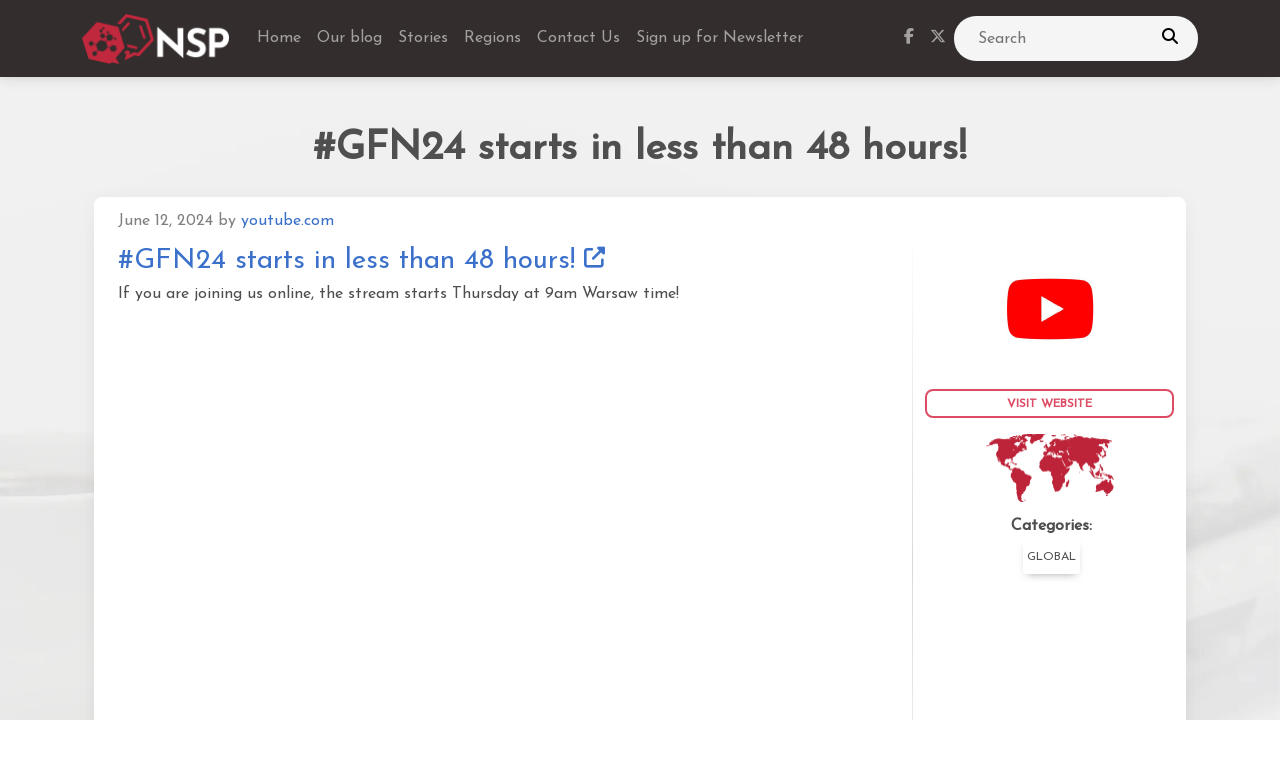

--- FILE ---
content_type: text/html; charset=utf-8
request_url: https://nicotinepolicy.net/stories/gfn24-starts-in-less-than-48-hours/
body_size: 6650
content:
<!doctype html>
<html prefix="og: http://ogp.me/ns#" lang="en-us" data-mdb-theme="">

  <head>
        <script>
            cjkcms_site_url = "https://nicotinepolicy.net";
            cjkcms_external_new_tab = true;
        </script>
        <meta charset="utf-8" />
        <meta http-equiv="X-UA-Compatible" content="IE=edge" />
        <meta name="viewport" content="width=device-width, initial-scale=1, shrink-to-fit=no">
        




<title>#GFN24 starts in less than 48 hours!</title>
<link rel="canonical" href="https://nicotinepolicy.net/stories/gfn24-starts-in-less-than-48-hours/">
<meta name="description" content="If you are joining us online, the stream starts Thursday at 9am Warsaw time!

" />







<meta property="og:title" content="#GFN24 starts in less than 48 hours!" />
<meta property="og:description" content="If you are joining us online, the stream starts Thursday at 9am Warsaw time!

" />
<meta property="og:image" content="https://nicotinepolicy.net/media/images/NSP_White_short.original.png" />
<meta property="og:site_name" content="Nicotine Science and Policy" />
<meta property="og:url" content="https://nicotinepolicy.net/stories/gfn24-starts-in-less-than-48-hours/" />
<meta property="og:type" content="website" />









<meta name="twitter:card" content="summary_large_image" />
<meta name="twitter:title" content="#GFN24 starts in less than 48 hours!">
<meta name="twitter:image" content="https://nicotinepolicy.net/media/images/NSP_White_short.original.png">
<meta name="twitter:description" content="If you are joining us online, the stream starts Thursday at 9am Warsaw time!

">
<meta name="twitter:site" content="@" />





 

        
            

    
        <link href="/static/vendor/mdb/css/mdb.min.css" 
            rel="stylesheet" 
            crossorigin="anonymous">
    

    

    

    
        <!-- Font Awesome -->
        <link
            href="https://cdnjs.cloudflare.com/ajax/libs/font-awesome/6.5.1/css/all.min.css"
            rel="stylesheet"
            crossorigin="anonymous">
    
    
        <!-- Google Fonts -->
        <link
        href="https://fonts.googleapis.com/css?family=Josefin+Sans&amp;display=swap"
        rel="stylesheet"
        crossorigin="anonymous">
        <style>
            body {
                font-family: Josefin Sans, sans-serif !important;
            }
        </style>
    

        

        
        
        
        <link rel="stylesheet" type="text/css" href="/static/cjkcms/css/cjkcms-front.css">
        
        

        
        <link rel="stylesheet" type="text/css" href="/static/css/top_news.css">
        <style>
            .bodyArticle iframe {
                width: 100%;
                height: 30rem;
            }
        </style>
    

        
            
                
                
                
                
                
                <link rel="icon" type="image/png" href="/media/images/nsp_square_outline.2e16d0ba.fill-180x180.format-png.png" />
                <link rel="apple-touch-icon" href="/media/images/nsp_square_outline.2e16d0ba.fill-180x180.format-png.png">
                <link rel="apple-touch-icon" sizes="120x120" href="/media/images/nsp_square_outline.2e16d0ba.fill-120x120.format-png.png">
                <link rel="apple-touch-icon" sizes="180x180" href="/media/images/nsp_square_outline.2e16d0ba.fill-180x180.format-png.png">
                <link rel="apple-touch-icon" sizes="152x152" href="/media/images/nsp_square_outline.2e16d0ba.fill-152x152.format-png.png">
                <link rel="apple-touch-icon" sizes="167x167" href="/media/images/nsp_square_outline.2e16d0ba.fill-167x167.format-png.png">
            
        

        
    <link rel="stylesheet" type="text/css" href="/static/css/main.css"/>



        
            
        

        
            
        
    </head>


    <body class="cjkcms-story parent-page-9 " id="page-1395">
        



        

        
    




<nav class="navbar sticky-top navbar-expand-lg  bg-dark navbar-dark">

  <div
  
    class="container"
  
  >

    <a class="navbar-brand" href="/" aria-label="Nicotine Science and Policy homepage">
      
        
        <img src="/media/images/NSP_White_short.original.png" alt="Nicotine Science and Policy" style="height:3.125rem;" />
      
    </a>

    <button 
        class="navbar-toggler" 
        type="button" 
        data-mdb-collapse-init
        data-bs-toggle="collapse" 
        data-mdb-target="#navbar" 
        data-bs-target="#navbar" 
        aria-controls="navbar" aria-expanded="false" aria-label="Toggle navigation">
          <svg xmlns="http://www.w3.org/2000/svg" height="24px" viewBox="0 0 24 24" width="24px" fill="currentColor"><path d="M0 0h24v24H0z" fill="none"/><path d="M3 18h18v-2H3v2zm0-5h18v-2H3v2zm0-7v2h18V6H3z"/></svg>
    </button>

    <div class="collapse navbar-collapse" id="navbar">
      
      
        
        <ul class="navbar-nav me-auto mb-2 mb-md-0 "
           >
          
                  


    
    
    <li class="nav-item ">
        
        <a href="/"
        
        class="nav-link 
                
                "
        
        
        
        data-ga-event-category="Navbar"
        
        >
            
                Home
            
        </a>


         
    </li>
     

          
                  


    
    
    <li class="nav-item ">
        
        <a href="/blog/"
        
        class="nav-link 
                
                "
        
        
        
        data-ga-event-category="Navbar"
        
        >
            
                
                Our blog
            
        </a>


         
    </li>
     

          
                  


    
    
    <li class="nav-item ">
        
        <a href="/stories/"
        
        class="nav-link 
                
                "
        
        
        
        data-ga-event-category="Navbar"
        
        >
            
                Stories
            
        </a>


         
    </li>
     

          
                  


    
    
    <li class="nav-item ">
        
        <a href="/regions/"
        
        class="nav-link 
                
                "
        
        
        
        data-ga-event-category="Navbar"
        
        >
            
                Regions
            
        </a>


         
    </li>
     

          
                  


    
    
    <li class="nav-item ">
        
        <a href="/contact-us/"
        
        class="nav-link 
                
                "
        
        
        
        data-ga-event-category="Navbar"
        
        >
            
                Contact Us
            
        </a>


         
    </li>
     

          
                  


    
    
    <li class="nav-item ">
        
        <a href="#!"
        id="newsletter-navbar"
        class="nav-link 
                
                "
        
        
        
        data-ga-event-category="Navbar"
        
        >
            
                
                Sign up for Newsletter
            
        </a>


         
    </li>
     

          
        </ul>
        
      

      
        

<ul class="navbar-nav d-flex flex-row ">
        
    <!-- Scial media icons -->
    
    <li class="nav-item me-3 me-lg-0">
        <a class="nav-link" href="https://www.facebook.com/nicotinepolicy" target="_blank" aria-label="facebook link">
            <i class="fab fa-facebook-f"></i>
        </a>
    </li>
    
    
    <li class="nav-item me-3 me-lg-0">
        <a class="nav-link" href="https://twitter.com/NicotineSP" target="_blank" aria-label="twitter link">
            <i class="fab fa-x-twitter"></i>
        </a>
    </li>
    
    
    
    
    
    
    
    
    </ul>

      

      

      
        


<style>
  .search-wrapper {
    width: 100%;
    max-width: 15.25rem;
  }

  .searchBar {
    width: 100%;
    display: flex;
    flex-direction: row;
    align-items: center;
  }

  .myInput {
    width: 100%;
    height: 2.8rem;
    background: #f5f5f5;
    outline: none;
    border: none;
    border-radius: 1.625rem;
    padding: 0 3.5rem 0 1.5rem;
    font-size: 1rem;
  }

  .searchQuerySubmit {
    width: 3.5rem;
    height: 2.8rem;
    margin-left: -3.5rem;
    background: none;
    border: none;
    outline: none;
  }
</style>



<div class="search-wrapper">
  <form action="/search/" method="get">
    <div class="searchBar">
      <input type="text" name="s" placeholder="Search"  class="my-custom-class-s myInput" />
      <input type="hidden" name="t"  class="" />
      <button class="searchQuerySubmit" type="submit">
        <i class="fa fa-search"></i>
        <span class="visually-hidden">Search</span>
      </button>
    </div>
  </form>
</div>
      
    </div>

  </div><!-- /.container/container-fluid -->

</nav>







        

        <div id="content">
            

    
        <link rel="stylesheet" type="text/css" href="/static/css/top_news.css">
        <style>
            .bodyArticle iframe {
                width: 100%;
                height: 30rem;
            }
        </style>
    


    <div class="container mb-5">
        <header>
            <div id="intro" class=" text-center">
                <h1 class="text-center fw-bold fs-1 pt-5 pb-4 m-0">#GFN24 starts in less than 48 hours!</h1>
            </div>
        </header>

        <div class="row m-0">
            
            
            <div style="">
                





<div>
    
        
            

            
                <section class="container shadow-5  rounded-5 lh-sm"
                         style="background-color: white; border-color: #c0283d !important;">
                    

                        <!-- Header Story -->
                        


<!-- Header Story-->
<div class="col-lg-12">
  <div class="row m-0">
    <div class="col-xl-10 col-lg-10  col-sm-12 col-12  ps-4 pt-3 my-auto">
      <p id="dateArticle-5805" class="text-black-50">
        June 12, 2024
        <span style="white-space: nowrap;"> by <a id="urlArticle-5805" href="https://www.youtube.com/watch?v=eb70qyyi6Y8" aria-label="link to article">youtube.com</a></span>
        
      </p>
    </div>
    
  </div>
</div>


                        <!-- Body Story -->
                        






<!-- Body Story -->


    <div class="col-lg-12">
        <div class="row mx-auto">
            <div class="d-block d-lg-none text-center noFetch">
                <div>
                    
                        
                            
                            <a href="https://www.youtube.com/watch?v=eb70qyyi6Y8" aria-label="link to article">
                                <img src="/media/images/youtube.width-128.png" style="max-width: 100%; height: auto; box-shadow: none; border-radius: 0.3rem;" alt="youtube"/>
                            </a>
                        
                    
                </div>

                <a href="/stories/gfn24-starts-in-less-than-48-hours/" aria-label="link to article" style="text-decoration: none;"><button type="button" class="btn btn-outline-danger read-btn btn-rounded rounded-3 mt-3 mb-3 px-4 btn-sm w-100">
    <b><span>READ THE STORY</span></b>
</button>
</a>
            </div>
            <div class="col-xl-9 col-lg-9 ps-3 position-relative">
                
                    
                        <h2 id="titleArticle-5805" class="fs-3 px-2">
                            <a href="https://www.youtube.com/watch?v=eb70qyyi6Y8" aria-label="link to article" >#GFN24 starts in less than 48 hours!
                                <i class="fas fa-external-link-alt fa-xs"></i>
                                
                            </a>
                        </h2>
                        <div id="bodyArticle-5805" class="bodyArticle px-2">
                            
                                <p data-block-key="57gxf">If you are joining us online, the stream starts Thursday at 9am Warsaw time!</p><div>
    <iframe width="200" height="113" src="https://www.youtube.com/embed/eb70qyyi6Y8?feature=oembed" frameborder="0" allow="accelerometer; autoplay; clipboard-write; encrypted-media; gyroscope; picture-in-picture; web-share" referrerpolicy="strict-origin-when-cross-origin" allowfullscreen title="#GFN24 starts in less than 48 hours!"></iframe>
</div>
<p data-block-key="8coj1"></p>
                                
                            
                        </div>
                        
                    
                
                <div class="d-none d-lg-block noFetch">
                    
                        <hr>
                        


<div class="btn-group mb-3 d-flex justify-content-center" role="group" aria-label="Socials" style="box-shadow:none;">
    <div class="social-icons row">
        <div class="col-2 text-primary mt-2 mx-4">
            <div class=>SHARE:</div>
        </div>

        <div class="col-2 mt-2">
            <div class="facebook-this">
    <a href="https://www.facebook.com/sharer/sharer.php?u=https%3A//nicotinepolicy.net/stories/gfn24-starts-in-less-than-48-hours/stories/gfn24-starts-in-less-than-48-hours" class="" target="_blank"><div class="shadow-0 me-2 btn-lg btn-block"><i class="fab fa-lg fa-facebook"></i><span class="badge" style="font-weight: normal;"></span></div></a>
</div>

        </div>

        <div class="col-2 mt-2">
            <div class="tweet-this">
    <a href="https://twitter.com/intent/tweet?text=%20https%3A//nicotinepolicy.net/stories/gfn24-starts-in-less-than-48-hours/stories/gfn24-starts-in-less-than-48-hours" class="meta-act-link meta-tweet " target="_blank"><div class="shadow-0 me-2 btn-lg btn-block"><i class="fab fa-lg fa-twitter"></i><span class="badge" style="font-weight: normal;"></span></div></a>
</div>

        </div>

        <div class="col-2 mt-2">
            <div class="telegram-this">
    <a href="https://t.me/share/url?text=&url=https%3A//nicotinepolicy.net/stories/gfn24-starts-in-less-than-48-hours/stories/gfn24-starts-in-less-than-48-hours" class="" target="_blank"><div class="shadow-0 me-2 btn-lg btn-block"><i class="fab fa-lg fa-telegram"></i><span class="badge" style="font-weight: normal;"></span></div></a>
</div>

        </div>

        <div class="col-2 mt-2">
            <div class="whatsapp-this">
    <a href="https://api.whatsapp.com/send?text=https%3A//nicotinepolicy.net/stories/gfn24-starts-in-less-than-48-hours/stories/gfn24-starts-in-less-than-48-hours" class="" target="_blank"><div class="shadow-0 me-2 btn-lg btn-block"><i class="fab fa-lg fa-whatsapp"></i><span class="badge" style="font-weight: normal;"></span></div></a>
</div>

        </div>
    </div>
</div>




    <script src="/static/js/set_aria_labels_to_social_links.js"></script>
    <script>
        setAriaLabelsToSocialLinks(); // Call the function to set aria-labels to the social links
    </script>

                    
                </div>
                <div class="vr vr-blurry position-absolute my-0 h-100 d-none d-md-block top-0 end-0"></div>
            </div>
            <div class="col-xl-3 col-lg-3 container-fluid text-center">
                <div class="d-none d-lg-block noFetch">
                    
                        
                            
                            <a href="https://www.youtube.com/watch?v=eb70qyyi6Y8" aria-label="link to article">
                                <img src="/media/images/youtube.width-128.png" style="max-width: 100%; height: auto; box-shadow: none; border-radius: 0.3rem;" alt="youtube"/>
                            </a>
                        
                    

                    
                        <a href="https://www.youtube.com/watch?v=eb70qyyi6Y8" aria-label="link to article" style="text-decoration: none;"><button type="button" class="btn btn-outline-danger read-btn btn-rounded rounded-3 mt-3 mb-3 px-4 btn-sm w-100">
    <b><span>VISIT WEBSITE</span></b>
</button>
</a>
                    
                </div>
                

<!-- Map -->

<div class="p-0 mb-3 mt-0 noFetch d-flex flex-column justify-content-center">
<div class="d-flex justify-content-center">
    
<div class="mini-map">
  
  <img class="mini-map__layer" src="/static/regions/global.webp" alt="World map" />
  
</div>

</div>
<div>
    <script class="countries-list" type="application/json">[]</script>
    
        
            
        
    
</div>
</div>


    
        <div class="text-center text-break ps-1 fw-bold noFetch">
            <p>
                Categories:
                <br/>
                

                
                    
                        <a href="/regions/region/global/" aria-label="link to continent"><button type="button" class="btn btn-gray m-1 px-1 mt-1">global</button></a>
                        <br>
                    
                
            </p>
        </div>
    




            </div>
        </div>
    </div>



                        <!-- Social Share Buttons -->
                        <div class="d-block d-lg-none text-center noFetch">
                            
                                <div class="ps-2">
                                    <hr>
                                    


<div class="btn-group mb-3 d-flex justify-content-center" role="group" aria-label="Socials" style="box-shadow:none;">
    <div class="social-icons row">
        <div class="col-2 text-primary mt-2 mx-4">
            <div class=>SHARE:</div>
        </div>

        <div class="col-2 mt-2">
            <div class="facebook-this">
    <a href="https://www.facebook.com/sharer/sharer.php?u=https%3A//nicotinepolicy.net/stories/gfn24-starts-in-less-than-48-hours/stories/gfn24-starts-in-less-than-48-hours" class="" target="_blank"><div class="shadow-0 me-2 btn-lg btn-block"><i class="fab fa-lg fa-facebook"></i><span class="badge" style="font-weight: normal;"></span></div></a>
</div>

        </div>

        <div class="col-2 mt-2">
            <div class="tweet-this">
    <a href="https://twitter.com/intent/tweet?text=%20https%3A//nicotinepolicy.net/stories/gfn24-starts-in-less-than-48-hours/stories/gfn24-starts-in-less-than-48-hours" class="meta-act-link meta-tweet " target="_blank"><div class="shadow-0 me-2 btn-lg btn-block"><i class="fab fa-lg fa-twitter"></i><span class="badge" style="font-weight: normal;"></span></div></a>
</div>

        </div>

        <div class="col-2 mt-2">
            <div class="telegram-this">
    <a href="https://t.me/share/url?text=&url=https%3A//nicotinepolicy.net/stories/gfn24-starts-in-less-than-48-hours/stories/gfn24-starts-in-less-than-48-hours" class="" target="_blank"><div class="shadow-0 me-2 btn-lg btn-block"><i class="fab fa-lg fa-telegram"></i><span class="badge" style="font-weight: normal;"></span></div></a>
</div>

        </div>

        <div class="col-2 mt-2">
            <div class="whatsapp-this">
    <a href="https://api.whatsapp.com/send?text=https%3A//nicotinepolicy.net/stories/gfn24-starts-in-less-than-48-hours/stories/gfn24-starts-in-less-than-48-hours" class="" target="_blank"><div class="shadow-0 me-2 btn-lg btn-block"><i class="fab fa-lg fa-whatsapp"></i><span class="badge" style="font-weight: normal;"></span></div></a>
</div>

        </div>
    </div>
</div>




    <script src="/static/js/set_aria_labels_to_social_links.js"></script>
    <script>
        setAriaLabelsToSocialLinks(); // Call the function to set aria-labels to the social links
    </script>

                                </div>
                            
                        </div>
                    
                </section>
            
        
    
</div>
            </div>
        </div>

        
            


<section>
    <div class="row pt-4 px-4">
        <div class="card h-100 text-center bg-white p-0">
            <div class="m-4">
                <div class="d-flex justify-content-start mb-4">
                    <h2 style="color:#c0283d;"><i class="fa-regular fa-newspaper fa-lg" style="color:#c0283d;"></i><span class="fs-4 ms-4">TOP NEWS by REGION</span></h2>
                </div>
                
                    <div class="hover-overlay special-mask">
                        <div class="custom-border">
                            <div class="ms-4">
                                <div class="text-start mb-1">
                                    <div class="row">
                                        <div class="col-1 text-center d-none d-lg-block">
                                            
                                            <a href="https://www.news-medical.net/news/20230727/Tobacco-dependence-more-likely-in-cigarette-smokers-study-reveals.aspx" aria-label="link to article">
                                                <img
                                                    src=" /media/images/newsmedical.width-128.png "
                                                    class="img-fluid shadow-0 rounded-5"
                                                    style="width: 65px; height: 65px; object-fit: cover; object-position: center;"
                                                    alt="newsmedical"
                                                />
                                            </a>
                                        </div>
                                        <div class="col-11 ms-lg-0 ps-lg-0">
                                            <p class="mb-3 text-dark">July 27, 2023, 1:04 p.m. by news-medical.net</p>
                                            <p class="fs-4" style="color :#6381c3; ">Tobacco dependence more likely in cigarette smokers, study reveals</p>
                                        </div>
                                    </div>
                                </div>

                                <div class="text-start ms-lg-2 my-3" style="border-bottom: 0.1rem solid #000000;">
                                    <p class="mb-0 fw-bold text-dark">Regions:
                                        
                                            <span class="badge badge-secondary mb-2">
                                                Global
                                            </span>
                                        
                                    </p>
                                </div>
                                <a class="stretched-link" href="https://www.news-medical.net/news/20230727/Tobacco-dependence-more-likely-in-cigarette-smokers-study-reveals.aspx" aria-label="Visit article"></a>
                            </div>
                        </div>
                    </div>
                
                    <div class="hover-overlay special-mask">
                        <div class="custom-border">
                            <div class="ms-4">
                                <div class="text-start mb-1">
                                    <div class="row">
                                        <div class="col-1 text-center d-none d-lg-block">
                                            
                                            <a href="https://www.linkedin.com/pulse/forecasting-nicotine-pouches-market-till-2023-2030" aria-label="link to article">
                                                <img
                                                    src=" /media/images/linkedin.width-128.png "
                                                    class="img-fluid shadow-0 rounded-5"
                                                    style="width: 65px; height: 65px; object-fit: cover; object-position: center;"
                                                    alt="linkedin"
                                                />
                                            </a>
                                        </div>
                                        <div class="col-11 ms-lg-0 ps-lg-0">
                                            <p class="mb-3 text-dark">July 28, 2023, 11:16 a.m. by linkedin.com</p>
                                            <p class="fs-4" style="color :#6381c3; ">Forecasting Nicotine Pouches Market till 2023-2030</p>
                                        </div>
                                    </div>
                                </div>

                                <div class="text-start ms-lg-2 my-3" style="border-bottom: 0.1rem solid #000000;">
                                    <p class="mb-0 fw-bold text-dark">Regions:
                                        
                                            <span class="badge badge-secondary mb-2">
                                                Global
                                            </span>
                                        
                                    </p>
                                </div>
                                <a class="stretched-link" href="https://www.linkedin.com/pulse/forecasting-nicotine-pouches-market-till-2023-2030" aria-label="Visit article"></a>
                            </div>
                        </div>
                    </div>
                
                    <div class="hover-overlay special-mask">
                        <div class="custom-border">
                            <div class="ms-4">
                                <div class="text-start mb-1">
                                    <div class="row">
                                        <div class="col-1 text-center d-none d-lg-block">
                                            
                                            <a href="https://regulatorwatch.com/brent_stafford/vital-warning-who-is-coming-for-your-vapes-at-cop10-regwatch/" aria-label="link to article">
                                                <img
                                                    src=" /media/images/regulatorwatch.width-128.png "
                                                    class="img-fluid shadow-0 rounded-5"
                                                    style="width: 65px; height: 65px; object-fit: cover; object-position: center;"
                                                    alt="regulatorwatch"
                                                />
                                            </a>
                                        </div>
                                        <div class="col-11 ms-lg-0 ps-lg-0">
                                            <p class="mb-3 text-dark">July 30, 2023, 11:33 p.m. by regulatorwatch.com</p>
                                            <p class="fs-4" style="color :#6381c3; ">Vital Warning | WHO Is Coming for Your Vapes at COP10 | RegWatch</p>
                                        </div>
                                    </div>
                                </div>

                                <div class="text-start ms-lg-2 my-3" style="border-bottom: 0.1rem solid #000000;">
                                    <p class="mb-0 fw-bold text-dark">Regions:
                                        
                                            <span class="badge badge-secondary mb-2">
                                                Global
                                            </span>
                                        
                                    </p>
                                </div>
                                <a class="stretched-link" href="https://regulatorwatch.com/brent_stafford/vital-warning-who-is-coming-for-your-vapes-at-cop10-regwatch/" aria-label="Visit article"></a>
                            </div>
                        </div>
                    </div>
                
                    <div class="hover-overlay special-mask">
                        <div class="custom-border">
                            <div class="ms-4">
                                <div class="text-start mb-1">
                                    <div class="row">
                                        <div class="col-1 text-center d-none d-lg-block">
                                            
                                            <a href="http://colinmendelsohn.com.au/free-book/" aria-label="link to article">
                                                <img
                                                    src=" /media/images/Colin.max-800x600.width-128.jpg "
                                                    class="img-fluid shadow-0 rounded-5"
                                                    style="width: 65px; height: 65px; object-fit: cover; object-position: center;"
                                                    alt="Colin"
                                                />
                                            </a>
                                        </div>
                                        <div class="col-11 ms-lg-0 ps-lg-0">
                                            <p class="mb-3 text-dark">July 30, 2023, 8:51 p.m. by colinmendelsohn.com.au</p>
                                            <p class="fs-4" style="color :#6381c3; ">Stop Smoking Start Vaping e-book now free</p>
                                        </div>
                                    </div>
                                </div>

                                <div class="text-start ms-lg-2 my-3" style="border-bottom: 0.1rem solid #000000;">
                                    <p class="mb-0 fw-bold text-dark">Regions:
                                        
                                            <span class="badge badge-secondary mb-2">
                                                Global
                                            </span>
                                        
                                    </p>
                                </div>
                                <a class="stretched-link" href="http://colinmendelsohn.com.au/free-book/" aria-label="Visit article"></a>
                            </div>
                        </div>
                    </div>
                
                    <div class="hover-overlay special-mask">
                        <div class="custom-border">
                            <div class="ms-4">
                                <div class="text-start mb-1">
                                    <div class="row">
                                        <div class="col-1 text-center d-none d-lg-block">
                                            
                                            <a href="https://dcjournal.com/who-has-changed-course-on-harm-reduction-before-it-must-do-so-again/" aria-label="link to article">
                                                <img
                                                    src=" /media/images/insidesources.width-128.png "
                                                    class="img-fluid shadow-0 rounded-5"
                                                    style="width: 65px; height: 65px; object-fit: cover; object-position: center;"
                                                    alt="insidesources"
                                                />
                                            </a>
                                        </div>
                                        <div class="col-11 ms-lg-0 ps-lg-0">
                                            <p class="mb-3 text-dark">Aug. 8, 2023, 9:45 a.m. by insidesources.com</p>
                                            <p class="fs-4" style="color :#6381c3; ">WHO Has Changed Course on Harm Reduction Before; It Must Do So Again</p>
                                        </div>
                                    </div>
                                </div>

                                <div class="text-start ms-lg-2 my-3" >
                                    <p class="mb-0 fw-bold text-dark">Regions:
                                        
                                            <span class="badge badge-secondary mb-2">
                                                Global
                                            </span>
                                        
                                    </p>
                                </div>
                                <a class="stretched-link" href="https://dcjournal.com/who-has-changed-course-on-harm-reduction-before-it-must-do-so-again/" aria-label="Visit article"></a>
                            </div>
                        </div>
                    </div>
                
            </div>
        </div>
    </div>
</section>
        
    </div>


    

        </div>

        
    <script>
        (function (s, e, n, d, er) {
            s['Sender'] = er;
            s[er] = s[er] || function () {
                (s[er].q = s[er].q || []).push(arguments)
            }, s[er].l = 1 * new Date();
            var a = e.createElement(n),
                m = e.getElementsByTagName(n)[0];
            a.async = 1;
            a.src = d;
            m.parentNode.insertBefore(a, m)
        })(window, document, 'script', 'https://cdn.sender.net/accounts_resources/universal.js', 'sender');
        sender('c5e38651202228')
    </script>
    
<footer>



    <div  >
        
            <section>
<div class="text-md-start text-center text-white bg-dark ">
    <div class="container p-4">

        <div class="row">
        <div class="col-lg-6 col-md-12 mb-4 mb-md-0">
            <h3 class="text-uppercase">NSP Daily News Digest</h3>

            <p>
                We aim to bring our readers updates that reflect the wide range of views, debates and discussions currently
                taking place on nicotine science and policy. Please note that inclusion of an article in our list does not
                demonstrate endorsement of the contents.
            </p>
        </div>

        <div class="col-lg-3 col-md-6 mb-4 mb-md-0 text-center">
<p>Find us</p>
<a href="https://twitter.com/NicotineSP" class="text-white me-5"
aria-label="Link to twitter"><i class="fab fa-twitter fa-2x"></i></a>
<a href="https://www.facebook.com/nicotinepolicy" class="text-white" aria-label="Link to facebook"><i class="fab fa-facebook fa-2x"></i></a>
        </div>



        <div class="col-lg-3 col-md-6 mb-4 mb-md-0">
            <h4 class="text-uppercase mb-0 fs-3 text">Find out more</h4>

            <ul class="list-unstyled">
            <li>
                <i class="far fa-dot-circle"></i> <a href="#!" id="newsletter-footer" class="text-white">Sign up for Newsletter</a>
            </li>
            <li>
                <i class="far fa-dot-circle"></i> <a  href="/blogs/" class="text-white">Our authors</a>
            </li>
            <li>
                <i class="far fa-dot-circle"></i> <a href="/privacy-policy/" class="text-white">Privacy Policy</a>
            </li>
            <li>
                <i class="far fa-dot-circle"></i> <a href="/contact-us/" class="text-white">Contact Us</a>
            </li>
            <li>
                <i class="far fa-dot-circle"></i> <a href="https://nicotinepolicy.net/documents/" class="text-white">Documents</a>
            </li>
            <li>
                <i class="far fa-dot-circle"></i> <a href="https://clearbit.com" class="text-white">Logos provided by Clearbit</a>
            </li>
            <li>
                <i class="far fa-dot-circle"></i> <a href="/authors/guest-blog/" class="text-white">Guest Blog</a>
            </li>
            </ul>
        </div>
        <!--Grid column-->
        </div>
    </div>

    <div class="text-center p-3" style="background-color: rgba(0, 0, 0, 0.2);">
        © Copyright 2014 -
        <script>document.write(new Date().getFullYear())</script><b> 
 <a href="/authors/nicotine-science-policy/" class="text-white">Nicotine Science and Policy</a>
</b>
    </div>
  </div>
</section>
        
            <script>
    window.addEventListener("load", function () {
var newsletterLink = document.getElementById("newsletter-footer");
        if (newsletterLink) {
            var urlParams = new URLSearchParams(window.location.search);
            if (urlParams.has("newsletter")) {
                setTimeout(() => newsletterLink.click(), 500);
            }
        }

    });
</script>
        
    </div>


</footer>


        

        

        
            


    
        <script src="/static/vendor/mdb/js/mdb.umd.min.js" 
            crossorigin="anonymous"></script>              
    
        

        
        <script type="text/javascript" src="/static/cjkcms/js/cjkcms-front.js"></script>
        

        
    <script src="/static/js/render_article_to_sender.js"></script>
    <script src="/static/js/post_to_social.js"></script>


        
            
        

        
        
        

        
            
                
<script>
    var _paq = window._paq = window._paq || [];
    
    _paq.push(['trackPageView']);
    _paq.push(['enableLinkTracking']);
    (function() {
      var u="https://stats81.mydevil.net//";
      _paq.push(['setTrackerUrl', u+'matomo.php']);
      _paq.push(['setSiteId', '8']);
      var d=document, g=d.createElement('script'), s=d.getElementsByTagName('script')[0];
      g.async=true; g.src=u+'matomo.js'; s.parentNode.insertBefore(g,s);
    })();
</script>

            
        

        

    <script defer src="https://static.cloudflareinsights.com/beacon.min.js/vcd15cbe7772f49c399c6a5babf22c1241717689176015" integrity="sha512-ZpsOmlRQV6y907TI0dKBHq9Md29nnaEIPlkf84rnaERnq6zvWvPUqr2ft8M1aS28oN72PdrCzSjY4U6VaAw1EQ==" data-cf-beacon='{"version":"2024.11.0","token":"36d67724f600444abcab1bcafce7b1b1","r":1,"server_timing":{"name":{"cfCacheStatus":true,"cfEdge":true,"cfExtPri":true,"cfL4":true,"cfOrigin":true,"cfSpeedBrain":true},"location_startswith":null}}' crossorigin="anonymous"></script>
</body>
</html>


--- FILE ---
content_type: application/javascript
request_url: https://nicotinepolicy.net/static/js/render_article_to_sender.js
body_size: 1301
content:
function showTooltip(event) {
    const link = event.target;
    const tooltip = document.getElementById('codeCopiedTooltip');

    const linkRect = link.getBoundingClientRect();
    tooltip.style.left = linkRect.left + 'px';
    tooltip.style.top = (linkRect.bottom / 1.3 + window.scrollY) + 'px';
    tooltip.style.display = 'block';
}


function copyToClipboard(event, blockId, articleBody) {
    event.preventDefault();

    function prettyFormat(html) {
        const voidTags = new Set(['area','base','br','col','embed','hr','img','input','link','meta','param','source','track','wbr']);
        const lines = html.replace(/></g, '>\n<').split('\n');
        let indent = 0;
        const out = [];
        for (let raw of lines) {
            const line = raw.trim();
            if (!line) continue;
            const isClosing = /^<\//.test(line);
            const isComment = /^<!--/.test(line) || /-->$/.test(line) || /^<!DOCTYPE/i.test(line);
            const openOnly = /^<([a-zA-Z0-9-]+)(\s[^>]*)?>$/.test(line);
            const tagMatch = line.match(/^<([a-zA-Z0-9-]+)/);
            const tagName = tagMatch ? tagMatch[1].toLowerCase() : null;
            const selfClosing = /\/>$/.test(line) || (tagName && voidTags.has(tagName));

            if (isClosing) indent = Math.max(indent - 1, 0);
            out.push('  '.repeat(indent) + line);
            if (!isClosing && !selfClosing && !isComment && openOnly) indent++;
        }
        return out.join('\n');
    }

    let htmlString = `
            <div id="id" class="story-div" style="font-size: 14px; font-family: Arial, 'Helvetica Neue', Helvetica, sans-serif; line-height: 160%;">
                <p id="dateArticle" class="dateDate" style="white-space: nowrap; margin-bottom: 0.3rem; color: grey;"></p>
                <div style="margin-top: 0.3rem;"></div>
                <h3 id="titleArticle" style="font-weight: bold; color: #3b71ca;"></h3>
                <div class="story-div">
                    <div style="margin-top: 1rem;"></div>
                    <p id="bodyArticle" style="margin-top: 1rem;"></p>
                </div>

            <a class="hrefButton"
                id="urlArticle"
                href=""
                style="display: inline-block;
                font-weight: 400;
                color: #dc3545 !important;
                text-align: center;
                vertical-align: middle;
                background-color: transparent;
                border: 2px solid #dc3545;
                padding-top: .25rem;
                padding-bottom: .25rem;
                font-size: .875rem;
                line-height: 1.5;
                border-radius: .5rem;
                margin-top: 1rem;
                margin-bottom: 1rem;
                width: 99%;
                text-decoration: none;">
                <b><span>VISIT WEBSITE</span></b>
            </a>
            </div>
            `;

    let parser = new DOMParser();
    let doc = parser.parseFromString(htmlString, 'text/html');
    let newDate = document.getElementById('dateArticle-' + blockId).innerHTML;
    let newTitle = document.getElementById('titleArticle-' + blockId).innerHTML;
    let urlArticle = document.getElementById('urlArticle-' + blockId).getAttribute('href');
    let tempDiv = document.createElement('div');

    tempDiv.innerHTML = articleBody;

    let embedElements = tempDiv.querySelectorAll('embed[embedtype]');
    embedElements.forEach(embed => embed.remove());

    articleBody = tempDiv.innerHTML;

    doc.getElementById('dateArticle').innerHTML = newDate;
    const sourceAnchor = doc.querySelector('#dateArticle a');
    if (sourceAnchor) {
        const existing = sourceAnchor.getAttribute('style');
        if (existing && existing.trim().length > 0) {
            const normalized = existing.replace(/\s*;\s*$/, '; ');
            sourceAnchor.setAttribute('style', normalized + 'color: #3b71ca;');
        } else {
            sourceAnchor.setAttribute('style', 'color: #3b71ca;');
        }
    }
    doc.getElementById('titleArticle').innerHTML = newTitle;
    doc.getElementById('bodyArticle').innerHTML = articleBody;
    doc.getElementById('urlArticle').setAttribute('href', urlArticle);

    let divContent = doc.querySelector('.story-div').outerHTML;
    const formatted = prettyFormat(divContent);

    showTooltip(event);
    setTimeout(function () {
        document.getElementById('codeCopiedTooltip').style.display = 'none';
    }, 1000);

    navigator.clipboard.writeText(formatted)
}


--- FILE ---
content_type: application/javascript
request_url: https://nicotinepolicy.net/static/js/post_to_social.js
body_size: 549
content:
function showTooltip(event) {
    const link = event.target;
    const tooltip = document.getElementById('codeCopiedTooltip');

    const linkRect = link.getBoundingClientRect();  // Gets the position of the link on the page
    tooltip.style.left = linkRect.left + 'px';  // Positions the tooltip relative to the link
    tooltip.style.top = (linkRect.bottom/1.3 + window.scrollY) + 'px';
    tooltip.style.display = 'block';  // Shows the tooltip
}


function postCreate(event, urlArticle, articleBody, countries) {
    event.preventDefault(); // Prevents the default action of the link, which is scrolling to the top

    // Create a temporary DOM element
    let tempDiv = document.createElement('div');

    // Set its innerHTML to the HTML string
    tempDiv.innerHTML = articleBody;

    // Retrieve the textContent of the temporary element
    let textToCopy = tempDiv.textContent || tempDiv.innerText; // innerText is for older browsers

    textToCopy = textToCopy.replace(/;/g, '. ');

   // Parse countries to extract the country names, if countries is not empty
    let countryNamesWithHash = [];
    if (countries) {
        let countryNames = countries.toString().match(/<Country: (.*?)>/g);
        if (countryNames) {
            countryNames = countryNames.map(country => country.replace(/<Country: (.*?)>/, '$1'));
            countryNamesWithHash = countryNames.map(country => '#' + country.replace(/ /g, ''));
        }
    }

    // Add the country names with hashtags to the text, if there are any
    if (countryNamesWithHash.length > 0) {
        textToCopy += '\n\n' + countryNamesWithHash.join(' ');
    }

    // Add the urlArticle to the bottom of the text
    textToCopy += '\n\n' + urlArticle;  // Adding two new lines before the URL for readability

    // Call the showTooltip function
    showTooltip(event);

    // Hide the tooltip after a set duration
    setTimeout(function() {
         // Hide the tooltip
        document.getElementById('codeCopiedTooltip').style.display = 'none';
    }, 1000);  // The tooltip will be hidden after 1 second

    // Copy the updated text to the clipboard
    navigator.clipboard.writeText(textToCopy);
}

--- FILE ---
content_type: application/javascript
request_url: https://nicotinepolicy.net/static/js/set_aria_labels_to_social_links.js
body_size: -47
content:
function setAriaLabelsToSocialLinks() {
    const socialLinks = document.querySelectorAll('.social-icons .col-2 div a');

    socialLinks.forEach((link) => {
        const icon = link.querySelector('i'); // Select the <i> element inside the <a> tag
        if (icon) {
            const classes = icon.classList; // Get the list of classes
            classes.forEach((className) => {
                if (className.startsWith('fa-')) { // If the class starts with "fa-"
                    const socialNetwork = className.slice(3); // Remove the "fa-" part
                    link.setAttribute('aria-label', `Share on ${socialNetwork}`); // Set the aria-label attribute
                }
            });
        }
    });
}
